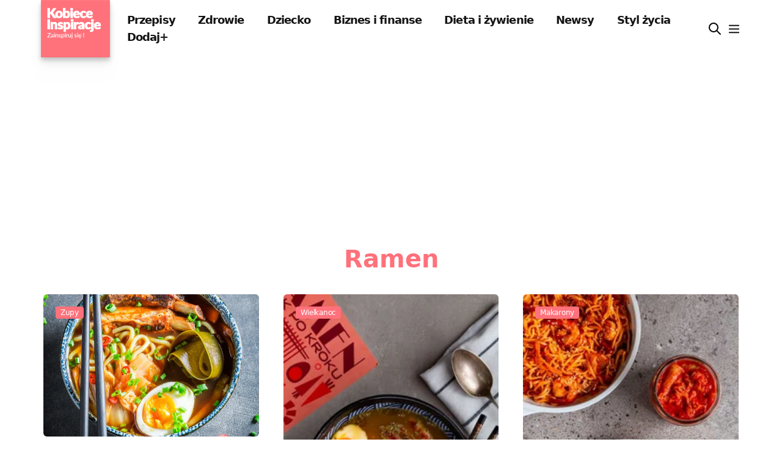

--- FILE ---
content_type: text/html; charset=utf-8
request_url: https://kobieceinspiracje.pl/tag?q=ramen
body_size: 11578
content:
 <!DOCTYPE html>
<html lang="pl">
<head>
  <meta charset="utf-8">
  <meta name="viewport"
        content="width=device-width, initial-scale=1, maximum-scale=3">
  <title>
    
      Ramen - publikacje
         Kobieceinspiracje.pl</title>
  
  <meta name="description"
        content="Ramen - lista otagowanych publikacji ">
  


  <meta property="fb:app_id" content="557883637693082">
  <meta property="fb:admins" content="100001193619090">
  
    <meta property="fb:pages" content="596661710366001">
  <link rel="manifest" href="/manifest.json">
  <meta name="p:domain_verify" content="41c7470f477ea91439df65915972d0a7">
  <meta name="apple-itunes-app" content="app-id=1613363218">
  <meta name="google-play-app" content="app-id=pl.kobieceinspiracje">
  <meta name="robots" content="max-image-preview:large">

  <link rel="apple-touch-icon-precomposed" sizes="57x57"
        href="https://cdn.kobieceinspiracje.pl/static/favicons/apple-touch-icon-57x57.ce43741f9888.png">
  <link rel="apple-touch-icon-precomposed" sizes="114x114"
        href="https://cdn.kobieceinspiracje.pl/static/favicons/apple-touch-icon-114x114.fe7a7548a83e.png">
  <link rel="apple-touch-icon-precomposed" sizes="72x72"
        href="https://cdn.kobieceinspiracje.pl/static/favicons/apple-touch-icon-72x72.7889883cb417.png">
  <link rel="apple-touch-icon-precomposed" sizes="144x144"
        href="https://cdn.kobieceinspiracje.pl/static/favicons/apple-touch-icon-144x144.85b7999fc09e.png">
  <link rel="apple-touch-icon-precomposed" sizes="60x60"
        href="https://cdn.kobieceinspiracje.pl/static/favicons/apple-touch-icon-60x60.f2e866523206.png">
  <link rel="apple-touch-icon-precomposed" sizes="120x120"
        href="https://cdn.kobieceinspiracje.pl/static/favicons/apple-touch-icon-120x120.76b0344391c1.png">
  <link rel="apple-touch-icon-precomposed" sizes="76x76"
        href="https://cdn.kobieceinspiracje.pl/static/favicons/apple-touch-icon-76x76.b80687a172db.png">
  <link rel="apple-touch-icon-precomposed" sizes="152x152"
        href="https://cdn.kobieceinspiracje.pl/static/favicons/apple-touch-icon-152x152.0704e26cfde9.png">
  <link rel="apple-touch-icon" sizes="192x192"
        href="https://cdn.kobieceinspiracje.pl/static/favicons/apple-touch-icon.369938b8ed63.png">
  <link rel="icon" type="image/png"
        href="https://cdn.kobieceinspiracje.pl/static/favicons/favicon-196x196.49a2d62213be.png" sizes="196x196">
  <link rel="icon" type="image/png"
        href="https://cdn.kobieceinspiracje.pl/static/favicons/favicon-96x96.1f257fe56962.png" sizes="96x96">
  <link rel="icon" type="image/png"
        href="https://cdn.kobieceinspiracje.pl/static/favicons/favicon-32x32.686160d29ea3.png" sizes="32x32">
  <link rel="icon" type="image/png"
        href="https://cdn.kobieceinspiracje.pl/static/favicons/favicon-16x16.d6198a42280d.png" sizes="16x16">
  <link rel="icon" type="image/png"
        href="https://cdn.kobieceinspiracje.pl/static/favicons/favicon-128.7a2678a130d6.png" sizes="128x128">
  <meta name="application-name" content="Kobieceinspiracje.pl">
  <meta name="msapplication-TileColor" content="#FFFFFF">
  <meta name="msapplication-TileImage"
        content="https://cdn.kobieceinspiracje.pl/static/favicons/mstile-144x144.85b7999fc09e.png">
  <meta name="msapplication-square70x70logo"
        content="https://cdn.kobieceinspiracje.pl/static/favicons/mstile-70x70.7a2678a130d6.png">
  <meta name="msapplication-square150x150logo"
        content="https://cdn.kobieceinspiracje.pl/static/favicons/mstile-150x150.c4ce36800fe5.png">
  <meta name="msapplication-wide310x150logo"
        content="https://cdn.kobieceinspiracje.pl/static/favicons/mstile-310x150.920802369cab.png">
  <meta name="msapplication-square310x310logo"
        content="https://cdn.kobieceinspiracje.pl/static/favicons/mstile-310x310.a04c9ebc6c91.png">
  <link rel="preconnect" href="https://www.googletagservices.com" crossorigin>
  <link rel="preconnect" href="https://tpc.googlesyndication.com" crossorigin>
  <link rel="preconnect" href="https://googleads.g.doubleclick.net"
        crossorigin>
  <link rel="preconnect" href="https://pagead2.googlesyndication.com"
        crossorigin>
  <link rel="preconnect" href="https://adservice.google.com" crossorigin>
  <link rel="preconnect" href="https://adservice.google.pl" crossorigin>
  <link rel="preconnect" href="https://www.google-analytics.com" crossorigin>
  <link rel="preconnect" href="https://fonts.gstatic.com" crossorigin>

  

  <meta name="theme-color" content="#FF717B">



  
    <!-- Google tag (gtag.js) -->
    <script async src="https://www.googletagmanager.com/gtag/js?id=G-NB54ZBNDD6"></script>
    <script>
      window.dataLayer = window.dataLayer || [];

      function gtag() {
        dataLayer.push(arguments);
      }

      gtag('js', new Date());

      gtag('config', 'G-NB54ZBNDD6');
    </script>

    <script src="https://cdn.webpulse.app/script.js" data-site="KOBIECEINSPIRACJE" defer></script>
  
    <script async src="https://pagead2.googlesyndication.com/pagead/js/adsbygoogle.js?client=ca-pub-7510864910515256"
            crossorigin="anonymous"></script>
  

  <script type='application/ld+json'>
    {
        "@context": "https://schema.org",
        "@type": "Organization",
        "address": {
            "@type": "PostalAddress",
            "addressLocality": "Wrocław, Poland",
            "postalCode": "54-412",
            "streetAddress": "Klecińska 182"
        },
        "name": "KobieceInspiracje.pl - Increase Sp. z o.o.",
        "logo": "https://cdn.kobieceinspiracje.pl/static/favicons/mstile-310x310.a04c9ebc6c91.png",
        "url": "https://kobieceinspirajce.pl/"
            }
  </script>
  <script type='application/ld+json'>
    {
        "@context": "http://www.schema.org",
        "@type": "WebSite",
        "name": "Kobiece Inspiracje",
        "url": "https://kobieceinspirajce.pl/"
    }
  </script>
  <script type='application/ld+json'>
    {
        "@context": "http://schema.org",
        "@type": "ContactPage",
        "url": "/kontakt.html"
    }
  </script>

  

<link rel="preload" href="https://cdn.kobieceinspiracje.pl/static/css/dist/styles.4b07d2a625c9.css" as="style">

  

<link rel="stylesheet" type="text/css" href="https://cdn.kobieceinspiracje.pl/static/css/dist/styles.4b07d2a625c9.css">




  <!-- Meta Pixel Code -->
  <script>
    !function (f, b, e, v, n, t, s) {
      if (f.fbq) return;
      n = f.fbq = function () {
        n.callMethod ?
          n.callMethod.apply(n, arguments) : n.queue.push(arguments)
      };
      if (!f._fbq) f._fbq = n;
      n.push = n;
      n.loaded = !0;
      n.version = '2.0';
      n.queue = [];
      t = b.createElement(e);
      t.async = !0;
      t.src = v;
      s = b.getElementsByTagName(e)[0];
      s.parentNode.insertBefore(t, s)
    }(window, document, 'script',
      'https://connect.facebook.net/en_US/fbevents.js');
    fbq('init', '862199865352595');
    fbq('track', 'PageView');
  </script>
  <!-- End Meta Pixel Code -->
</head>
<body>


  <script>
    var _nAdzq = _nAdzq || [];
    (function () {
      _nAdzq.push(["setIds", "8028e3142f648793"]);
      _nAdzq.push(["setSwName", "sw.js"]);
      var e = "https://notifpush.com/scripts/";
      var t = document.createElement("script");
      t.type = "text/javascript";
      t.defer = true;
      t.async = true;
      t.src = e + "nadz-sdk.js";
      var s = document.getElementsByTagName("script")[0];
      s.parentNode.insertBefore(t, s)
    })();
  </script>


<header>
  <div class="max-w-base mx-auto px-3">
    <div class="flex items-center">
      <div class="logo mr-3 s4 drop-shadow-lg">
        <a class="prefetch" href="/"><img alt="logo kobieceinspiracje.pl" width="120" height="100"
                                          class="w-[120px] drop-shadow-lg"
                                          src="[data-uri]"></a>
      </div>
      <div class="hidden lg:block nav-menu text-lg font-bold text-brands-dark tracking-tighter">
        

  
    <a href="/kulinaria/" class="px-4 py-2 prefetch">Przepisy</a>
  

  
    <a href="/zdrowie/" class="px-4 py-2 prefetch">Zdrowie</a>
  

  
    <a href="/dziecko/" class="px-4 py-2 prefetch">Dziecko</a>
  

  
    <a href="/biznes-i-finanse/" class="px-4 py-2 prefetch">Biznes i finanse</a>
  

  
    <a href="/dieta-i-zywienie/" class="px-4 py-2 prefetch">Dieta i żywienie</a>
  

  
    <a href="/lifestyle/" class="px-4 py-2 prefetch">Newsy</a>
  

  
    <a href="/styl-zycia/" class="px-4 py-2 prefetch">Styl życia</a>
  

  
    <a href="/dodaj/" class="px-4 py-2 ">Dodaj+</a>
  


      </div>
      <div class="flex items-center ml-auto space-x-2">
        <a href="/szukaj/" aria-label="wyszukiwarka" class="focus:outline-none">
          <div class="w-6 float-left"><svg xmlns="http://www.w3.org/2000/svg" fill="none" viewBox="0 0 24 24" stroke="currentColor">
  <path stroke-linecap="round" stroke-linejoin="round" stroke-width="2" d="M21 21l-6-6m2-5a7 7 0 11-14 0 7 7 0 0114 0z"/>
</svg>
</div>
        </a>
        <button aria-label="menu" class="menu-btn focus:outline-none">
          <svg xmlns="http://www.w3.org/2000/svg" height="23" width="23"
               class="pointer-events-none text-brands-dark" fill="none" viewBox="0 0 24 24"
               stroke="currentColor">
            <path stroke-linecap=" round" stroke-linejoin="round" stroke-width="2"
                  d="M4 6h16M4 12h16M4 18h16"/>
          </svg>
        </button>
      </div>
    </div>

  </div>
</header>




<div class="content_nav w-[22rem] bg-white fixed top-0 right-0 bottom-0 z-1000 overflow-y-scroll py-8">
  <div>
    <div class="flex justify-end mr-5">
      <button aria-label="menu" class="menu-btn focus:outline-none">
        <svg xmlns="http://www.w3.org/2000/svg" class="h-8 w-8 pointer-events-none" fill="none"
             viewBox="0 0 24 24" stroke="currentColor">
          <path stroke-linecap="round" stroke-linejoin="round" stroke-width="2"
                d="M6 18L18 6M6 6l12 12"/>
        </svg>
      </button>
    </div>
    <div class="text-lg font-semibold tracking-tighter">
      

  
    <div class="text-lg font-semibold tracking-tighter">
      <a href="/kulinaria/" class="block px-8 py-2">Przepisy</a>
    </div>
  

  
    <div class="text-lg font-semibold tracking-tighter">
      <a href="/zdrowie/" class="block px-8 py-2">Zdrowie</a>
    </div>
  

  
    <div class="text-lg font-semibold tracking-tighter">
      <a href="/dziecko/" class="block px-8 py-2">Dziecko</a>
    </div>
  

  
    <div class="text-lg font-semibold tracking-tighter">
      <a href="/biznes-i-finanse/" class="block px-8 py-2">Biznes i finanse</a>
    </div>
  

  
    <div class="text-lg font-semibold tracking-tighter">
      <a href="/dieta-i-zywienie/" class="block px-8 py-2">Dieta i żywienie</a>
    </div>
  

  
    <div class="text-lg font-semibold tracking-tighter">
      <a href="/lifestyle/" class="block px-8 py-2">Newsy</a>
    </div>
  

  
    <div class="text-lg font-semibold tracking-tighter">
      <a href="/styl-zycia/" class="block px-8 py-2">Styl życia</a>
    </div>
  

  
    <div class="text-lg font-semibold tracking-tighter">
      <a href="/dodaj/" class="block px-8 py-2">Dodaj+</a>
    </div>
  



    </div>

    <div class="w-full h-px bg-brands-dark bg-opacity-40 my-4"></div>
    <div class="text-lg font-semibold tracking-tighter mb-6">
      

  

    <a href="/top" class="block px-8 py-2">
      <span class="w-6 float-left mr-5"><svg xmlns="http://www.w3.org/2000/svg" fill="none" viewBox="0 0 24 24" stroke="currentColor">
  <path stroke-linecap="round" stroke-linejoin="round" stroke-width="2" d="M17.657 18.657A8 8 0 016.343 7.343S7 9 9 10c0-2 .5-5 2.986-7C14 5 16.09 5.777 17.656 7.343A7.975 7.975 0 0120 13a7.975 7.975 0 01-2.343 5.657z"/>
  <path stroke-linecap="round" stroke-linejoin="round" stroke-width="2" d="M9.879 16.121A3 3 0 1012.015 11L11 14H9c0 .768.293 1.536.879 2.121z"/>
</svg>
</span>Popularne</a>
  

  

    <a href="/poczekalnia" class="block px-8 py-2">
      <span class="w-6 float-left mr-5"><svg xmlns="http://www.w3.org/2000/svg" fill="none" viewBox="0 0 24 24" stroke="currentColor">
  <path stroke-linecap="round" stroke-linejoin="round" stroke-width="2" d="M19.428 15.428a2 2 0 00-1.022-.547l-2.387-.477a6 6 0 00-3.86.517l-.318.158a6 6 0 01-3.86.517L6.05 15.21a2 2 0 00-1.806.547M8 4h8l-1 1v5.172a2 2 0 00.586 1.414l5 5c1.26 1.26.367 3.414-1.415 3.414H4.828c-1.782 0-2.674-2.154-1.414-3.414l5-5A2 2 0 009 10.172V5L8 4z"/>
</svg>
</span>Poczekalnia</a>
  

  

    <a href="/wspolpraca.html" class="block px-8 py-2">
      <span class="w-6 float-left mr-5"><svg xmlns="http://www.w3.org/2000/svg" fill="none" viewBox="0 0 24 24" stroke="currentColor">
  <path stroke-linecap="round" stroke-linejoin="round" stroke-width="2" d="M13.828 10.172a4 4 0 00-5.656 0l-4 4a4 4 0 105.656 5.656l1.102-1.101m-.758-4.899a4 4 0 005.656 0l4-4a4 4 0 00-5.656-5.656l-1.1 1.1"/>
</svg>
</span>Współpraca</a>
  

  

    <a href="/panel/ustawienia" class="block px-8 py-2">
      <span class="w-6 float-left mr-5"><svg xmlns="http://www.w3.org/2000/svg" fill="none" viewBox="0 0 24 24" stroke="currentColor">
  <path stroke-linecap="round" stroke-linejoin="round" stroke-width="2" d="M12 6V4m0 2a2 2 0 100 4m0-4a2 2 0 110 4m-6 8a2 2 0 100-4m0 4a2 2 0 110-4m0 4v2m0-6V4m6 6v10m6-2a2 2 0 100-4m0 4a2 2 0 110-4m0 4v2m0-6V4"/>
</svg>
</span>Ustawienia</a>
  

  

    <a href="/konto/login/" class="block px-8 py-2">
      <span class="w-6 float-left mr-5"><svg xmlns="http://www.w3.org/2000/svg" fill="none" viewBox="0 0 24 24" stroke="currentColor">
  <path stroke-linecap="round" stroke-linejoin="round" stroke-width="2" d="M11 16l-4-4m0 0l4-4m-4 4h14m-5 4v1a3 3 0 01-3 3H6a3 3 0 01-3-3V7a3 3 0 013-3h7a3 3 0 013 3v1"/>
</svg>
</span>Zaloguj się</a>
  


    </div>
  </div>
</div>
<div class="mobile-overlay bg-black bg-opacity-90 fixed inset-0 z-100 block invisible"></div>

  <div>
  <div class="max-w-base mx-auto px-3 sm:px-4">
    <div class="flex flex-wrap">

      <!-- left side -->
      <div class="w-full lg:w-3/3">
        <div class="section-heading text-center mb-7">
          <h1 class="text-[40px] text-brands-ki font-bold">Ramen
            
          </h1>
        <div class="text-justify"></div>

        </div>

        
        
          <div class="grid md:grid-cols-3 gap-x-8 gap-y-10 xl:gap-10 mb-12">
            
              
<div class="w-full">
  <div>
    <div class="relative rounded-md overflow-hidden mb-5">
      <a class="block prefetch" href="/178535,azjatycka-uczta-w-twojej-kuchni-pikantny-ramen-z-zeberkami-kimchi-i-jajkiem.html">
        
        
          <img height="330" width="500" class="w-full"
               src="https://cdn.kobieceinspiracje.pl/media/thumbnail/91/1e/911e0b61f82f85bea691e59bc866610e.webp"
               alt="Azjatycka uczta w Twojej kuchni! Pikantny ramen z żeberkami, kimchi i jajkiem!">
        
          
      </a>
      <span class="absolute top-5 left-5">
                                        <a href="/zupy/"
                                           class="block bg-brands-ki text-xs text-white font-medium rounded tracking-tight leading-5 z-20 px-2">
                                            Zupy
                                        </a>
                                    </span>
    </div>

    <div>
      <h3 class="font-bold">
        <a href="/178535,azjatycka-uczta-w-twojej-kuchni-pikantny-ramen-z-zeberkami-kimchi-i-jajkiem.html" class="block text-title tracking-tight">
          Azjatycka uczta w Twojej kuchni! Pikantny ramen z żeberkami, kimchi i jajkiem!
        </a>
      </h3>
      <p class="text-sub-title leading-5 mt-2 break-words">
        Odkryj przepis na aromatyczny, pikantny ramen z żeberkami. Idealne danie na chłodne dni, które zachwyci miłośników azjatyckich smaków. Sprawdź składniki i przygotowanie!
      </p>
    </div>
  </div>
</div>

            
              
<div class="w-full">
  <div>
    <div class="relative rounded-md overflow-hidden mb-5">
      <a class="block prefetch" href="/169954,zuramen-czyli-zurek-po-japonsku-z-makaronem-ramen.html">
        
        
          <img height="350" width="233" class="w-full"
               src="https://cdn.kobieceinspiracje.pl/media/thumbnail/19/c7/19c760326184880d8b0a7ded8438496f.webp"
               alt="Żuramen, czyli żurek po japońsku z makaronem ramen">
        
          
      </a>
      <span class="absolute top-5 left-5">
                                        <a href="/wielkanoc/"
                                           class="block bg-brands-ki text-xs text-white font-medium rounded tracking-tight leading-5 z-20 px-2">
                                            Wielkanoc
                                        </a>
                                    </span>
    </div>

    <div>
      <h3 class="font-bold">
        <a href="/169954,zuramen-czyli-zurek-po-japonsku-z-makaronem-ramen.html" class="block text-title tracking-tight">
          Żuramen, czyli żurek po japońsku z makaronem ramen
        </a>
      </h3>
      <p class="text-sub-title leading-5 mt-2 break-words">
        Żuramen, czyli żurek po japońsku na bazie wieprzowego bulionu tonkotsu i shoyu tare z jajkiem nitamago, białą kiełbasą i z makaronem ramen.
      </p>
    </div>
  </div>
</div>

            
              
<div class="w-full">
  <div>
    <div class="relative rounded-md overflow-hidden mb-5">
      <a class="block prefetch" href="/154292,ramen-stir-fry-z-kimchi-i-krewetkami-food2.html">
        
        
          <img height="350" width="233" class="w-full"
               src="https://cdn.kobieceinspiracje.pl/media/thumbnail/e9/9a/e99af6cbb189c51e714a6c84c6644e2e.webp"
               alt="Ramen stir-fry z kimchi i krewetkami - food²">
        
          
      </a>
      <span class="absolute top-5 left-5">
                                        <a href="/makarony/"
                                           class="block bg-brands-ki text-xs text-white font-medium rounded tracking-tight leading-5 z-20 px-2">
                                            Makarony
                                        </a>
                                    </span>
    </div>

    <div>
      <h3 class="font-bold">
        <a href="/154292,ramen-stir-fry-z-kimchi-i-krewetkami-food2.html" class="block text-title tracking-tight">
          Ramen stir-fry z kimchi i krewetkami - food²
        </a>
      </h3>
      <p class="text-sub-title leading-5 mt-2 break-words">
        Przepis na ekspresowy ramen stir-fry z kimchi i krewetkami. Pyszne i proste danie, którego przygotowania zajmuje tylko kwadrans.
      </p>
    </div>
  </div>
</div>

            
              
<div class="w-full">
  <div>
    <div class="relative rounded-md overflow-hidden mb-5">
      <a class="block prefetch" href="/146633,rosol-azjatycki-z-kaczka.html">
        
        
          <img height="350" width="233" class="w-full"
               src="https://cdn.kobieceinspiracje.pl/media/thumbnail/e5/19/e5191ff015aea3a715de97cc05055752.webp"
               alt="Rosół azjatycki z kaczką">
        
          
      </a>
      <span class="absolute top-5 left-5">
                                        <a href="/zupy/"
                                           class="block bg-brands-ki text-xs text-white font-medium rounded tracking-tight leading-5 z-20 px-2">
                                            Zupy
                                        </a>
                                    </span>
    </div>

    <div>
      <h3 class="font-bold">
        <a href="/146633,rosol-azjatycki-z-kaczka.html" class="block text-title tracking-tight">
          Rosół azjatycki z kaczką
        </a>
      </h3>
      <p class="text-sub-title leading-5 mt-2 break-words">
        
      </p>
    </div>
  </div>
</div>

            
              
<div class="w-full">
  <div>
    <div class="relative rounded-md overflow-hidden mb-5">
      <a class="block prefetch" href="/144963,ramen.html">
        
        
          <img height="350" width="280" class="w-full"
               src="https://cdn.kobieceinspiracje.pl/media/thumbnail/a2/31/a231a000f11ec69b6a78a08247d7eab2.webp"
               alt="Ramen">
        
          
      </a>
      <span class="absolute top-5 left-5">
                                        <a href="/obiad/"
                                           class="block bg-brands-ki text-xs text-white font-medium rounded tracking-tight leading-5 z-20 px-2">
                                            Obiad
                                        </a>
                                    </span>
    </div>

    <div>
      <h3 class="font-bold">
        <a href="/144963,ramen.html" class="block text-title tracking-tight">
          Ramen
        </a>
      </h3>
      <p class="text-sub-title leading-5 mt-2 break-words">
        Bulion 1250 ml Cebule szalotki 4 sztuki Czosnek 4 ząbki Imbir 2 grube plastry Papryczka chili 1 sztuka Sos sojowy 50 g Ocet ryżowy (opcjonalnie) 25 g Suszone grzyby shitake …
      </p>
    </div>
  </div>
</div>

            
              
<div class="w-full">
  <div>
    <div class="relative rounded-md overflow-hidden mb-5">
      <a class="block prefetch" href="/142510,ramen-z-kurczakiem-jajkiem-brokulem-i-kukurydza.html">
        
        
          <img height="350" width="234" class="w-full"
               src="https://cdn.kobieceinspiracje.pl/media/thumbnail/48/ff/48ffac639e77d79255aa2accfdb31371.webp"
               alt="Ramen z kurczakiem, jajkiem, brokułem i kukurydzą">
        
          
      </a>
      <span class="absolute top-5 left-5">
                                        <a href="/zupy/"
                                           class="block bg-brands-ki text-xs text-white font-medium rounded tracking-tight leading-5 z-20 px-2">
                                            Zupy
                                        </a>
                                    </span>
    </div>

    <div>
      <h3 class="font-bold">
        <a href="/142510,ramen-z-kurczakiem-jajkiem-brokulem-i-kukurydza.html" class="block text-title tracking-tight">
          Ramen z kurczakiem, jajkiem, brokułem i kukurydzą
        </a>
      </h3>
      <p class="text-sub-title leading-5 mt-2 break-words">
        Na gęste kremy przyjdzie jeszcze czas (mam już kilka dyniowych propozycji, ale to za kilka dni), natomiast dziś rozgrzewająco, ale lekko, z azjatycką nutą, która uwielbiam - ramen! Składniki: Bulion: …
      </p>
    </div>
  </div>
</div>

            
              
<div class="w-full">
  <div>
    <div class="relative rounded-md overflow-hidden mb-5">
      <a class="block prefetch" href="/138707,ramen-z-indykiem.html">
        
        
          <img height="350" width="234" class="w-full"
               src="https://cdn.kobieceinspiracje.pl/media/thumbnail/18/9b/189b1a53a7776cf78121a3d2abe8ed72.webp"
               alt="Ramen z indykiem">
        
          
      </a>
      <span class="absolute top-5 left-5">
                                        <a href="/zupy/"
                                           class="block bg-brands-ki text-xs text-white font-medium rounded tracking-tight leading-5 z-20 px-2">
                                            Zupy
                                        </a>
                                    </span>
    </div>

    <div>
      <h3 class="font-bold">
        <a href="/138707,ramen-z-indykiem.html" class="block text-title tracking-tight">
          Ramen z indykiem
        </a>
      </h3>
      <p class="text-sub-title leading-5 mt-2 break-words">
        Składniki: 2 golonki z indyka bez skóry 3 marchewki 3 pietruszki 1/2 selera 1 cebula 6 liści kapusty pekińskiej 4 jajka 4 ząbki czosnku 2 łyżki oleju z prażonego sezamu …
      </p>
    </div>
  </div>
</div>

            
              
<div class="w-full">
  <div>
    <div class="relative rounded-md overflow-hidden mb-5">
      <a class="block prefetch" href="/136858,szybki-miso-ramen-z-boczniakami-i-wedzonym-tofu.html">
        
        
          <img height="350" width="233" class="w-full"
               src="https://cdn.kobieceinspiracje.pl/media/thumbnail/93/3a/933ac1e283b9df3f61ff9518da582e24.webp"
               alt="Szybki miso ramen z boczniakami i wędzonym tofu">
        
          
      </a>
      <span class="absolute top-5 left-5">
                                        <a href="/zupy/"
                                           class="block bg-brands-ki text-xs text-white font-medium rounded tracking-tight leading-5 z-20 px-2">
                                            Zupy
                                        </a>
                                    </span>
    </div>

    <div>
      <h3 class="font-bold">
        <a href="/136858,szybki-miso-ramen-z-boczniakami-i-wedzonym-tofu.html" class="block text-title tracking-tight">
          Szybki miso ramen z boczniakami i wędzonym tofu
        </a>
      </h3>
      <p class="text-sub-title leading-5 mt-2 break-words">
        Mówią, że w marcu jak w garncu i jest w tym trochę prawdy, bo jeszcze w zeszłym tygodniu mogliśmy poczuć w powietrzu wiosnę i nacieszyć się słońcem, a już w …
      </p>
    </div>
  </div>
</div>

            
              
<div class="w-full">
  <div>
    <div class="relative rounded-md overflow-hidden mb-5">
      <a class="block prefetch" href="/135764,przepis-na-ramen.html">
        
        
          <img height="350" width="233" class="w-full"
               src="https://cdn.kobieceinspiracje.pl/media/thumbnail/10/ac/10ac62089a490eb97006653a23130a14.webp"
               alt="Przepis na RAMEN">
        
          
      </a>
      <span class="absolute top-5 left-5">
                                        <a href="/obiad/"
                                           class="block bg-brands-ki text-xs text-white font-medium rounded tracking-tight leading-5 z-20 px-2">
                                            Obiad
                                        </a>
                                    </span>
    </div>

    <div>
      <h3 class="font-bold">
        <a href="/135764,przepis-na-ramen.html" class="block text-title tracking-tight">
          Przepis na RAMEN
        </a>
      </h3>
      <p class="text-sub-title leading-5 mt-2 break-words">
        Ramen – składniki na wywar: 1 kg żeberek wieprzowych trójkątnych (ważne, by były mięsiste) 2 ćwiartki z kurczaka 2 płaty wodorostu (taki jak wykorzystujemy np. do przygotowania sushi) 2 marchewki …
      </p>
    </div>
  </div>
</div>

            
              
<div class="w-full">
  <div>
    <div class="relative rounded-md overflow-hidden mb-5">
      <a class="block prefetch" href="/134158,makaron-ramen-z-wieprzowina.html">
        
        
          <img height="350" width="467" class="w-full"
               src="https://cdn.kobieceinspiracje.pl/media/thumbnail/bb/bc/bbbc3c3a86898895177dd1164c87e42e.webp"
               alt="Makaron ramen z wieprzowiną">
        
          
      </a>
      <span class="absolute top-5 left-5">
                                        <a href="/obiad/"
                                           class="block bg-brands-ki text-xs text-white font-medium rounded tracking-tight leading-5 z-20 px-2">
                                            Obiad
                                        </a>
                                    </span>
    </div>

    <div>
      <h3 class="font-bold">
        <a href="/134158,makaron-ramen-z-wieprzowina.html" class="block text-title tracking-tight">
          Makaron ramen z wieprzowiną
        </a>
      </h3>
      <p class="text-sub-title leading-5 mt-2 break-words">
        Makaron ramen z wieprzowiną
      </p>
    </div>
  </div>
</div>

            
              
<div class="w-full">
  <div>
    <div class="relative rounded-md overflow-hidden mb-5">
      <a class="block prefetch" href="/132353,ramen-z-kurczakiem.html">
        
        
          <img height="350" width="233" class="w-full"
               src="https://cdn.kobieceinspiracje.pl/media/thumbnail/69/14/69144c8249a1521ec3f0e7fc2618e737.webp"
               alt="Ramen z kurczakiem">
        
          
      </a>
      <span class="absolute top-5 left-5">
                                        <a href="/zupy/"
                                           class="block bg-brands-ki text-xs text-white font-medium rounded tracking-tight leading-5 z-20 px-2">
                                            Zupy
                                        </a>
                                    </span>
    </div>

    <div>
      <h3 class="font-bold">
        <a href="/132353,ramen-z-kurczakiem.html" class="block text-title tracking-tight">
          Ramen z kurczakiem
        </a>
      </h3>
      <p class="text-sub-title leading-5 mt-2 break-words">
        Zupa ramen z kurczakiem - dodatki makaron pszenny ramen mięso z bulionu podzielone na małe kawałki 4 jajka ugotowane na miękko 4 łyżeczki uprażonych nasion czarnego sezamu cebula dymka natka …
      </p>
    </div>
  </div>
</div>

            
              
<div class="w-full">
  <div>
    <div class="relative rounded-md overflow-hidden mb-5">
      <a class="block prefetch" href="/128611,aromatyczny-ramen.html">
        
        
          <img height="350" width="467" class="w-full"
               src="https://cdn.kobieceinspiracje.pl/media/thumbnail/4e/31/4e310d13d0de08867bfac8f8cbd462b9.webp"
               alt="Aromatyczny Ramen">
        
          
      </a>
      <span class="absolute top-5 left-5">
                                        <a href="/zupy/"
                                           class="block bg-brands-ki text-xs text-white font-medium rounded tracking-tight leading-5 z-20 px-2">
                                            Zupy
                                        </a>
                                    </span>
    </div>

    <div>
      <h3 class="font-bold">
        <a href="/128611,aromatyczny-ramen.html" class="block text-title tracking-tight">
          Aromatyczny Ramen
        </a>
      </h3>
      <p class="text-sub-title leading-5 mt-2 break-words">
        Następnie odcedzamy z niego kości i warzywa, a łopatkę przekładamy na blachę i pieczemy w 180° przez ok. 15-20 minut, by zyskała złoty kolor. Następnie zmniejszamy ogień i gotujemy ramen …
      </p>
    </div>
  </div>
</div>

            
              
<div class="w-full">
  <div>
    <div class="relative rounded-md overflow-hidden mb-5">
      <a class="block prefetch" href="/126994,zupa-koperkowa-z-makaronem-ryzowym-ala-ramen.html">
        
        
          <img height="350" width="234" class="w-full"
               src="https://cdn.kobieceinspiracje.pl/media/thumbnail/f0/95/f095e6ef2b69b3d1ec9a23dd1430a347.webp"
               alt="Zupa koperkowa z makaronem ryżowym a&#x27;la ramen">
        
          
      </a>
      <span class="absolute top-5 left-5">
                                        <a href="/zupy/"
                                           class="block bg-brands-ki text-xs text-white font-medium rounded tracking-tight leading-5 z-20 px-2">
                                            Zupy
                                        </a>
                                    </span>
    </div>

    <div>
      <h3 class="font-bold">
        <a href="/126994,zupa-koperkowa-z-makaronem-ryzowym-ala-ramen.html" class="block text-title tracking-tight">
          Zupa koperkowa z makaronem ryżowym a&#x27;la ramen
        </a>
      </h3>
      <p class="text-sub-title leading-5 mt-2 break-words">
        podwójna pierś z kurczaka 1/2 selera 3 marchewki 2 pietruszki 1 cebula 2 pęczki koperku 4 łyżki śmietany 18% 1 łyżka mąki pszennej 3 gałązki świeżego lubczyku (lub 1 łyżka …
      </p>
    </div>
  </div>
</div>

            
              
<div class="w-full">
  <div>
    <div class="relative rounded-md overflow-hidden mb-5">
      <a class="block prefetch" href="/119857,ramen-z-kaczki.html">
        
        
          <img height="350" width="234" class="w-full"
               src="https://cdn.kobieceinspiracje.pl/media/thumbnail/10/4c/104c93a68e1a771cdbf0ccddb52f1def.webp"
               alt="Ramen z kaczki">
        
          
      </a>
      <span class="absolute top-5 left-5">
                                        <a href="/obiad/"
                                           class="block bg-brands-ki text-xs text-white font-medium rounded tracking-tight leading-5 z-20 px-2">
                                            Obiad
                                        </a>
                                    </span>
    </div>

    <div>
      <h3 class="font-bold">
        <a href="/119857,ramen-z-kaczki.html" class="block text-title tracking-tight">
          Ramen z kaczki
        </a>
      </h3>
      <p class="text-sub-title leading-5 mt-2 break-words">
        Składniki: - 5 szt ud kaczki - ok. 200 g makaronu ramen - ok. 200 zielonej fasolki szparagowej - jajko - 1 cebula - 2 ząbki czosnku - papryczka chilli …
      </p>
    </div>
  </div>
</div>

            
              
<div class="w-full">
  <div>
    <div class="relative rounded-md overflow-hidden mb-5">
      <a class="block prefetch" href="/119438,ramen-tradycyjna-zupa-japonska.html">
        
        
          <img height="350" width="394" class="w-full"
               src="https://cdn.kobieceinspiracje.pl/media/thumbnail/60/73/6073e4f135483089902b1c4ef2b9a443.webp"
               alt="Ramen – tradycyjna zupa japońska">
        
          
      </a>
      <span class="absolute top-5 left-5">
                                        <a href="/zupy/"
                                           class="block bg-brands-ki text-xs text-white font-medium rounded tracking-tight leading-5 z-20 px-2">
                                            Zupy
                                        </a>
                                    </span>
    </div>

    <div>
      <h3 class="font-bold">
        <a href="/119438,ramen-tradycyjna-zupa-japonska.html" class="block text-title tracking-tight">
          Ramen – tradycyjna zupa japońska
        </a>
      </h3>
      <p class="text-sub-title leading-5 mt-2 break-words">
        Potrzebne składniki Wywar: 1 kg kości wieprzowych (grasica, golonka, żebra) 1 kg porcji rosołowych z kurczaka 30 g kombu 20 g bonito 6 ząbków czosnku 5 cm imbiru 6 sztuk …
      </p>
    </div>
  </div>
</div>

            
              
<div class="w-full">
  <div>
    <div class="relative rounded-md overflow-hidden mb-5">
      <a class="block prefetch" href="/117304,jak-przygotowac-smakowity-ramen.html">
        
        
          <img height="334" width="500" class="w-full"
               src="https://cdn.kobieceinspiracje.pl/media/thumbnail/78/d9/78d97380b9c0e3a0338e948606b86142.webp"
               alt="Jak przygotować smakowity ramen?">
        
          
      </a>
      <span class="absolute top-5 left-5">
                                        <a href="/zupy/"
                                           class="block bg-brands-ki text-xs text-white font-medium rounded tracking-tight leading-5 z-20 px-2">
                                            Zupy
                                        </a>
                                    </span>
    </div>

    <div>
      <h3 class="font-bold">
        <a href="/117304,jak-przygotowac-smakowity-ramen.html" class="block text-title tracking-tight">
          Jak przygotować smakowity ramen?
        </a>
      </h3>
      <p class="text-sub-title leading-5 mt-2 break-words">
        Inne popularne dodatki to m.in. pieczona wieprzowina (tzw. wieprzowina Chashu), pulled pork, warzywa przygotowane na patelni typu WOK (można ją kupić w https://zasmakujradosci.pl/kuchnia ), przegrzebki, szczypior, kukurydza, grzyby moon, glony …
      </p>
    </div>
  </div>
</div>

            
              
<div class="w-full">
  <div>
    <div class="relative rounded-md overflow-hidden mb-5">
      <a class="block prefetch" href="/117260,ramen-z-kurczakiem-i-wedzonym-tofu.html">
        
        
          <img height="350" width="239" class="w-full"
               src="https://cdn.kobieceinspiracje.pl/media/thumbnail/53/ce/53ce4b3048469ba48d56bbe59d23992a.webp"
               alt="Ramen z kurczakiem i wędzonym tofu">
        
          
      </a>
      <span class="absolute top-5 left-5">
                                        <a href="/zupy/"
                                           class="block bg-brands-ki text-xs text-white font-medium rounded tracking-tight leading-5 z-20 px-2">
                                            Zupy
                                        </a>
                                    </span>
    </div>

    <div>
      <h3 class="font-bold">
        <a href="/117260,ramen-z-kurczakiem-i-wedzonym-tofu.html" class="block text-title tracking-tight">
          Ramen z kurczakiem i wędzonym tofu
        </a>
      </h3>
      <p class="text-sub-title leading-5 mt-2 break-words">
        Łatwy do zrobienia, pyszny i aromatyczny ramen z kurczakiem i wędzonym tofu będzie smakował każdemu i sprawdzi się zawsze :) Makaron warzywny z kurkami i serem pleśniowym Makaron warzywny z …
      </p>
    </div>
  </div>
</div>

            
              
<div class="w-full">
  <div>
    <div class="relative rounded-md overflow-hidden mb-5">
      <a class="block prefetch" href="/109256,grzybowy-ramen-ze-smazonym-tofu.html">
        
        
          <img height="350" width="239" class="w-full"
               src="https://cdn.kobieceinspiracje.pl/media/thumbnail/5a/20/5a20582a903d6e09bf0de4debe91856d.webp"
               alt="Grzybowy ramen ze smażonym tofu">
        
          
      </a>
      <span class="absolute top-5 left-5">
                                        <a href="/zupy/"
                                           class="block bg-brands-ki text-xs text-white font-medium rounded tracking-tight leading-5 z-20 px-2">
                                            Zupy
                                        </a>
                                    </span>
    </div>

    <div>
      <h3 class="font-bold">
        <a href="/109256,grzybowy-ramen-ze-smazonym-tofu.html" class="block text-title tracking-tight">
          Grzybowy ramen ze smażonym tofu
        </a>
      </h3>
      <p class="text-sub-title leading-5 mt-2 break-words">
        Robi się go z mąki, wody i wody mineralnej z dużą zawartością węglanu sodu i węglanu potasu zwanej kansiu. No super po prostu :) Przepyszny grzybowy ramen ze smażonym tofu …
      </p>
    </div>
  </div>
</div>

            
          </div>
          
  <div class="py-1">
    <a class="btn btn-primary btn-input-ki prefetch"
       href="?q=ramen&amp;page=2">Następna strona
      <svg xmlns="http://www.w3.org/2000/svg" class="inline-block h-6 w-6 ml-3"
           fill="none" viewBox="0 0 24 24" stroke="currentColor">
        <path stroke-linecap="round" stroke-linejoin="round" stroke-width="2" d="M9 5l7 7-7 7"/>
      </svg>
    </a>
  </div>
  </div>


        
      </div>


    </div>
  </div>




<!-- Footer -->
<footer class="bg-brands-dark mt-12">
  <div class="max-w-base mx-auto px-4">
    

    <div
      class="sm:flex flex-wrap items-center md:justify-center lg:justify-between text-sub-title text-[#ccc] border-t border-brands-gray-500 md:px-6 pt-8 pb-9">
      <p>© kobieceinspiracje.pl 2026 | v2.21.16</p>

      <div class="flex flex-wrap -mx-2">
        <a class=" p-2 hover:text-white" href="/banery.html">Banery</a>
        <a class=" p-2 hover:text-white" href="/polityka-prywatnosci.html">Polityka prywatności</a>
        <a class=" p-2 hover:text-white" href="/rodo.html">RODO</a>
        <a class=" p-2 hover:text-white" href="/regulamin.html">Regulamin</a>
        <a class=" p-2 hover:text-white" href="/kontakt.html">Kontakt</a>
        <a class=" p-2 hover:text-white" href="/wspolpraca.html">Współpraca</a>
        <a class=" p-2 hover:text-white" href="/mapa-strony.html">Mapa strony</a>
        <a class=" p-2 hover:text-white" target="_blank" rel="noopener" href="#">Increase sp. z o.o.</a>
      </div>

      <div class="mb-6 flex items-center">
        <a class="p-2" target="_blank" href="https://play.google.com/store/apps/details?id=pl.kobieceinspiracje">
          <img width="150" alt="aplikacja mobilna google android" src="https://cdn.kobieceinspiracje.pl/static/img/google-play-badge.74bd7660a613.png"></a>
        <a target="_blank" href="https://apps.apple.com/us/app/kobiece-inspiracje/id1613363218">
          <img width="150" alt="aplikacja mobilna ios apple" src="https://cdn.kobieceinspiracje.pl/static/img/appstore-badge.46acd6dcfd06.png"></a>
      </div>

    </div>
  </div>
</footer>


<script>
  const menuButtons = document.querySelectorAll('.menu-btn')
  menuButtons.forEach(button => button.addEventListener('click', e => {
    e.preventDefault();
    document.body.classList.toggle('menu-active')
  }));
  window.onclick = e => {
    const menuBtn = e.target.classList.contains('menu-btn')
    if (document.body.classList.contains('menu-active') && !menuBtn) {
      document.body.classList.toggle('menu-active')
    }
  }
</script>

<script src="https://cdn.kobieceinspiracje.pl/static/js/quicklink.umd.912b37dc1824.js"></script>
<script>
  window.addEventListener('load', () => {
    quicklink.listen({
      el: document.querySelectorAll('a.prefetch'),
      prerenderAndPrefetch: true
    });
  });
</script>
<script defer src="https://static.cloudflareinsights.com/beacon.min.js/vcd15cbe7772f49c399c6a5babf22c1241717689176015" integrity="sha512-ZpsOmlRQV6y907TI0dKBHq9Md29nnaEIPlkf84rnaERnq6zvWvPUqr2ft8M1aS28oN72PdrCzSjY4U6VaAw1EQ==" data-cf-beacon='{"version":"2024.11.0","token":"2461c08cc68a446ba0fe99ca9cb513a3","server_timing":{"name":{"cfCacheStatus":true,"cfEdge":true,"cfExtPri":true,"cfL4":true,"cfOrigin":true,"cfSpeedBrain":true},"location_startswith":null}}' crossorigin="anonymous"></script>
</body>
</html>


--- FILE ---
content_type: text/html; charset=utf-8
request_url: https://www.google.com/recaptcha/api2/aframe
body_size: 267
content:
<!DOCTYPE HTML><html><head><meta http-equiv="content-type" content="text/html; charset=UTF-8"></head><body><script nonce="Aw08OgHEYSu59lktUNs9IQ">/** Anti-fraud and anti-abuse applications only. See google.com/recaptcha */ try{var clients={'sodar':'https://pagead2.googlesyndication.com/pagead/sodar?'};window.addEventListener("message",function(a){try{if(a.source===window.parent){var b=JSON.parse(a.data);var c=clients[b['id']];if(c){var d=document.createElement('img');d.src=c+b['params']+'&rc='+(localStorage.getItem("rc::a")?sessionStorage.getItem("rc::b"):"");window.document.body.appendChild(d);sessionStorage.setItem("rc::e",parseInt(sessionStorage.getItem("rc::e")||0)+1);localStorage.setItem("rc::h",'1769898859220');}}}catch(b){}});window.parent.postMessage("_grecaptcha_ready", "*");}catch(b){}</script></body></html>